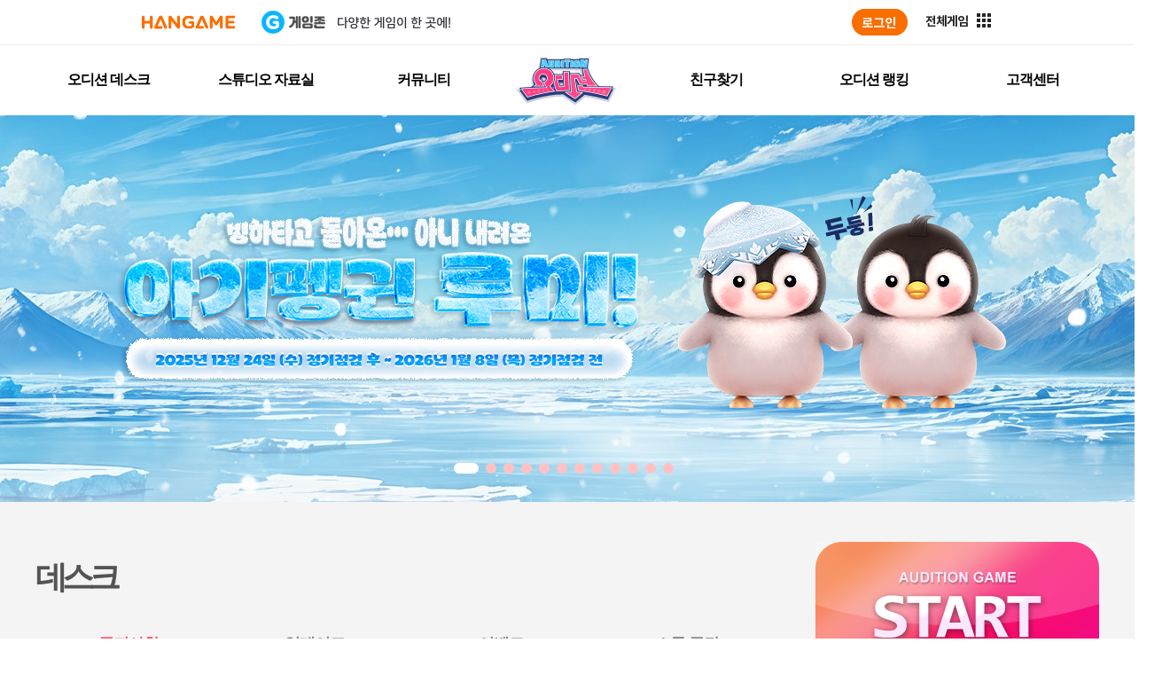

--- FILE ---
content_type: text/html; charset=utf-8
request_url: https://audition.hangame.com/Desk/NoticeView?pageNo=32&postkey=62931&searchOption=1
body_size: 13580
content:

<html xmlns="http://www.w3.org/1999/xhtml">
<head id="Head1">
    <meta http-equiv="Content-Type" content="text/html; charset=utf-8" />
        <meta http-equiv="X-UA-Compatible" content="IE=edge">
    <meta name="author" content="한빛소프트 인프라개발팀" />
    <meta name="description" content="대한민국 No.1 리듬댄스게임 오디션">
    <meta name="keywords" content="리듬게임, 음악, music, 댄스, dance, 리듬, 비트, beat, 오디션, 클럽, 아이돌, 댄스게임, 리듬액션게임, 캐쥬얼게임, 추천 온라인 게임, 무료게임, 인기게임, 추천게임, 오앤, 이상형, 이성게임, 클럽오디션, 한빛온" />
    <title>한게임 - 오디션</title>
    <link rel="shortcut icon" href="/images/favicon/audition_1.ico" type="image/x-icon" />
    <link rel="stylesheet" href="/css/common.css" />
    <link rel="stylesheet" href="/css/sub.css?ver=200206" />
    <link href="/css/editorView.css" rel="stylesheet">
    <script src="/js/jq-1.10.2.js"></script>
    <script src="/js/plugins.js"></script>
    <script src="/js/soundmanager2.js"></script>
    <script src="/js/jQuery.tubeplayer.min.js"></script>
    <script src="/js/audition_common.js"></script>
    <script type="text/javascript" src="/Js/Hanbiton.js"></script>
    <script type="text/javascript" src="/Js/Hanbiton_Auth.js"></script>
    <script type="text/javascript" src="/Js/Hanbiton_Sso.js"></script>
    <script type="text/javascript" src="/Js/Common.js"></script>
    <script>
        //hangameLogin()는 https://hangame-images.toastoven.net/hangame/gnb/reform/js/alpha-hangame_gnb_pc.js 에 존재함
        function hangameLoginWebView() {
            var hangame_URL;

            if (document.location.href.toUpperCase().includes('ALPHA') || document.location.href.toUpperCase().includes('LOCAL')) {
                hangame_URL = "https://alpha-accounts.hangame.com";
            } else {
                hangame_URL = "https://accounts.hangame.com";
            }
            document.location.href = hangame_URL + "/sign-in?inflow=PC&nextUrl=" + encodeURIComponent(document.location.href);
        }
    </script>
    <!-- Google Tag Manager -->
    <script>
        (function (w, d, s, l, i) {
            w[l] = w[l] || []; w[l].push({
                'gtm.start':
                    new Date().getTime(), event: 'gtm.js'
            }); var f = d.getElementsByTagName(s)[0],
                j = d.createElement(s), dl = l != 'dataLayer' ? '&l=' + l : ''; j.async = true; j.src =
                    'https://www.googletagmanager.com/gtm.js?id=' + i + dl; f.parentNode.insertBefore(j, f);
        })(window, document, 'script', 'dataLayer', 'GTM-MSTZW27');</script>
    <!-- End Google Tag Manager -->
</head>
<body>

<script type="text/javascript" src="https://www.hangame.com/common/js/hanlogin.js" charset="KSC5601"></script>
<script type="text/javascript" src="https://hangame-images.toastoven.net/hangame/gnb/reform/js/hangame_gnb.js"></script>
<script>loadHangameChannelingGNB();</script>
<script>document.title = "한게임 - 오디션"</script>    <div id="divlauncher"></div>
    <div id="wrap">
        <header id="header">
            <!-- S : GNB -->
            <div class="header_top clearFix" style="">
                <nav>
                    <!-- s : 네비 -->
<script>
    $(document).ready(function () {

        $.ajaxSetup({
            // Disable caching of AJAX responses
            type: 'post',
            async: true,
            cache: false
        });

        getMainPromotion();
    });
    function getMainPromotion() {

        $.ajax({
            url: '/Home/getNewExpression',
            dataType: 'json',
            success: function (data) {

                if (data.gmon == "1") {
                    $("#gmon").addClass("new");
                }
                if (data.jukebox == "1") {
                    $("#jukebox").addClass("new");
                }
                if (data.survey == "1") {
                    $("#survey").addClass("new");
                }
                if (data.webtoon == "1") {
                    $("#webtoon").addClass("new");
                }
            },
            error: function (data) {
                $("").html("");
            }
        });
    }
</script>
<h1><a href="/Home/Home"><img src="/images/common/img_logo.png" alt="오디션" /></a></h1>
<ul class="clearFix">
    <li class="depth1 desk"><h2><a href="/Desk/NoticeList">오디션 데스크</a></h2></li>
    <li class="depth1 reference"><h2><a href="/Studio/Download">스튜디오 자료실</a></h2>	</li>
    <li class="depth1 community"><h2><a href="/Community/TalkBoardList">커뮤니티</a></h2></li>
    <li class="depth1 friends"><h2><a href="/Friend/ProfileCenter">친구찾기</a></h2></li>
    <li class="depth1 rank"><h2><a href="/Ranking/Index?RankType=N">오디션 랭킹</a></h2></li>
    <li class="depth1 customer"><h2><a href="/Customer/FaqList">고객센터</a></h2></li>
</ul>
<div class="menu_layer">
    <div class="gnb">
        <ul class="menu menu1">
            <!-- 앞으로 new 아이콘 a태그에 .new 주면 됩니다. -->
            <li><a href="/Desk/NoticeList">공지사항</a></li>
            <li><a href="/Desk/UpdateList">업데이트</a></li>
            <li><a href="/Desk/EventList?ing=1">이벤트</a></li>
            <li><a href="/Desk/GmonList">소통공간</a></li>
        </ul>
        <ul class="menu menu2">
            <li><a href="/Studio/Download">다운로드</a></li>
            <li><a href="/Studio/Guide">오디션 가이드</a></li>
            <li><a href="/Studio/Jukebox">오디션 쥬크박스</a></li>
            <li><a href="/Studio/MultiWallpaper">멀티미디어</a></li>
        </ul>
        <ul class="menu menu3">
            <li><a href="/Community/TalkBoardList">토크라운지</a></li>
            <li><a href="/Community/FashionBoardList">패션갤러리</a></li>
            <li><a href="/Community/SurveyList">앙케이트</a></li>
            <li><a href="/Community/Auditoon">Auditoon</a></li>
        </ul>
        <ul class="menu menu4">
            <li><a href="/Friend/ProfileCenter">프로필센터</a></li>
            <li><a href="/Friend/FamCenterList">오디션 팸 센터</a></li>
        </ul>
        <ul class="menu menu5">
            <li><a href="/Ranking/Index?RankType=N">일반</a></li>
            <li><a href="/Ranking/Index?RankType=C">그룹</a></li>
                <li><a href="/Event/V_2019/HallOfFame/2021.html">명예의 전당</a></li>
        </ul>
        <ul class="menu menu6">
            <li><a href="/Customer/FaqList">FAQ</a></li>
            <li><a href="/Customer/InquiryWrite">1:1문의</a></li>
            <li><a href="/Customer/Policy2023">운영정책</a></li>
            <li><a href="/Customer/Security">보안센터</a></li>
        </ul>
    </div>
</div>

                    <!-- e : 네비 -->
                </nav>
            </div>
            <!-- E : GNB -->

            <div class="header_middle" style="">
                <div class="inner_wrap">
                    <!-- S : promotion -->
                    <div class="promotion">
                        <h3 class="blind">메인 프로모션</h3>
                        <div class="pro_banner">
                            <ul>
<li>
<a href="https://audition.hangame.com/VIP/Info" target="_self"><img src="/Banner/AUHG/Promotion/멤버쉽수정_서브.jpg" alt = "0"></a>
</li>
<li>
<a href="https://audition.hangame.com/Desk/NoticeView?postKey=89142" target="_self"><img src="/Banner/AUHG/Promotion/불법근절수정_서브.jpg" alt = "1"></a>
</li>
<li>
<a href="https://audition.hangame.com/Desk/NoticeView?postkey=101677" target="_self"><img src="/Banner/AUHG/Promotion/sub_banner(69).jpg" alt = "2"></a>
</li>
<li>
<a href="https://audition.hangame.com/Desk/GmonView?postkey=94372" target="_self"><img src="/Banner/AUHG/Promotion/sub_banner(2).jpg" alt = "3"></a>
</li>
<li>
<a href="https://audition.hangame.com/Event/2024/08_cham/event.html" target="_self"><img src="/Banner/AUHG/Promotion/sub_banner(10).jpg" alt = "4"></a>
</li>
<li>
<a href="https://audition.hangame.com/event/2025/01_boost/event.html" target="_self"><img src="/Banner/AUHG/Promotion/sub_banner(30).jpg" alt = "5"></a>
</li>
<li>
<a href="https://audition.hangame.com/event/2025/04_dance/event.html" target="_self"><img src="/Banner/AUHG/Promotion/sub_banner(45).jpg" alt = "6"></a>
</li>
<li>
<a href="https://audition.hangame.com/event/2025/07_friends/event.html" target="_self"><img src="/Banner/AUHG/Promotion/sub_banner(60).jpg" alt = "7"></a>
</li>
<li>
<a href="https://audition.hangame.com/event/2025/12_boss/event.html" target="_self"><img src="/Banner/AUHG/Promotion/sub_banner(75).jpg" alt = "8"></a>
</li>
<li>
<a href="https://audition.hangame.com/event/2025/12_christmas/event.html" target="_self"><img src="/Banner/AUHG/Promotion/sub_banner(76).jpg" alt = "9"></a>
</li>
<li>
<a href="https://audition.hangame.com/event/2025/12_couple/event.html" target="_self"><img src="/Banner/AUHG/Promotion/sub_banner(77).jpg" alt = "10"></a>
</li>
<li>
<a href="https://audition.hangame.com/event/2025/12_Rumi/event.html" target="_self"><img src="/Banner/AUHG/Promotion/sub_banner(78).jpg" alt = "11"></a>
</li>
                            </ul>
                        </div>
                        <div class="pro_thumb">
                            <ul>
<li>
<a data-idx="0" href="#" target="_self"><span class="cover"></span><img src="/Banner/AUHG/Promotion/1.jpg" alt = "프로모션 썸네일 0"></a>
</li>
<li>
<a data-idx="1" href="#" target="_self"><span class="cover"></span><img src="/Banner/AUHG/Promotion/3.jpg" alt = "프로모션 썸네일 1"></a>
</li>
<li>
<a data-idx="2" href="#" target="_self"><span class="cover"></span><img src="/Banner/AUHG/Promotion/썸네일(335).jpg" alt = "프로모션 썸네일 2"></a>
</li>
<li>
<a data-idx="3" href="#" target="_self"><span class="cover"></span><img src="/Banner/AUHG/Promotion/썸네일(269).jpg" alt = "프로모션 썸네일 3"></a>
</li>
<li>
<a data-idx="4" href="#" target="_self"><span class="cover"></span><img src="/Banner/AUHG/Promotion/썸네일(277).jpg" alt = "프로모션 썸네일 4"></a>
</li>
<li>
<a data-idx="5" href="#" target="_self"><span class="cover"></span><img src="/Banner/AUHG/Promotion/썸네일(298).jpg" alt = "프로모션 썸네일 5"></a>
</li>
<li>
<a data-idx="6" href="#" target="_self"><span class="cover"></span><img src="/Banner/AUHG/Promotion/썸네일(312).jpg" alt = "프로모션 썸네일 6"></a>
</li>
<li>
<a data-idx="7" href="#" target="_self"><span class="cover"></span><img src="/Banner/AUHG/Promotion/썸네일(325).jpg" alt = "프로모션 썸네일 7"></a>
</li>
<li>
<a data-idx="8" href="#" target="_self"><span class="cover"></span><img src="/Banner/AUHG/Promotion/썸네일(341).jpg" alt = "프로모션 썸네일 8"></a>
</li>
<li>
<a data-idx="9" href="#" target="_self"><span class="cover"></span><img src="/Banner/AUHG/Promotion/썸네일(342).jpg" alt = "프로모션 썸네일 9"></a>
</li>
<li>
<a data-idx="10" href="#" target="_self"><span class="cover"></span><img src="/Banner/AUHG/Promotion/썸네일(343).jpg" alt = "프로모션 썸네일 10"></a>
</li>
<li>
<a data-idx="11" href="#" target="_self"><span class="cover"></span><img src="/Banner/AUHG/Promotion/썸네일(344).jpg" alt = "프로모션 썸네일 11"></a>
</li>
                            </ul>
                        </div>
                        <div class="pro_controller">
                            <div class="pro_dir clearFix">
                                <button type="button" class="dir btn_prev">prev</button>
                                <button type="button" class="dir btn_next">next</button>
                            </div>
                        </div>
                    </div>
                    <!-- E : promotion -->
                </div>
            </div>
        </header>
        <div id="container" class="clearFix" style="">
            

<article class="inner_contents fL">
    <header class="contents_title clearFix">
        <h2 class="fL">데스크</h2>
<ul class="contents_tab clearFix">
    <li class="conOn"><a href="/Desk/NoticeList">공지사항</a></li>
        <li class=""><a href="/Desk/UpdateList">업데이트</a></li>
        <li class=""><a href="/Desk/EventList?ing=1">이벤트</a></li>
        <li class=""><a href="/Desk/GmonList">소통 공간</a></li>
    </ul>

    </header>
    <section id="contents">
        <script>
            $(document).ready(function () {
                $(".view_contents img").each(function () {
                    $(this).css("cursor", "pointer");
                    var src = $(this).attr("src");
                    $(this).click(function () { popview(src); });
                    //20231005 사이즈 조정 코드 주석 처리
                    //var imgSize = $(this).width();
                    //if (Number(imgSize) > 660) { $(this).attr("width", "600px"); }
                })
            })

            function fnSearch() {
                var Keyword = document.getElementById('searchKeyword');

                if (Keyword.value == '') {
                    alert("검색어를 입력 하세요.");
                    Keyword.focus();
                    return false;
                }
                else
                {
                    var option = $('select[name=selVal]').val();
                    if (option == "제목")
                        $("#searchOption").val(1);
                    else if (option == "글쓴이")
                        $("#searchOption").val(2);
                    return true;
                }
            }
        </script>
<form action="/Desk/NoticeView" method="post">        <!-- 뷰 영역 S: -->
            <div class="view_wrap clearFix">
                <h3>[안내] 4월 3일 임시점검 진행 안내(수정)(완료)</h3>
                <div class="info clearFix">
                    <dl class="fL">
                        <dt>작성자</dt>
                        <dd><img src="/BoardData/Files/1/2015/9/29/gm_icon2.png" alt="오디션 GM" style="vertical-align: middle;" /></dd>
                    </dl>
                    <dl class="fR">
                        <dt>등록일</dt>
                        <dd>2020-04-03 00:44</dd>
                        <dt>조회수</dt>
                        <dd>9923</dd>
                    </dl>
                </div>
                <div class="view_contents">
                    <font face="굴림" size="3">

</font><p style="margin: 0cm 0cm 0pt;"><span style='mso-bidi-font-size: 10.0pt; mso-ascii-font-family: "맑은 고딕"; mso-hansi-font-family: "맑은 고딕"; mso-ascii-theme-font: minor-fareast; mso-hansi-theme-font: minor-fareast;'><font face="맑은 고딕">안녕하세요</font><font face="맑은 고딕"><span lang="EN-US">. <br>
</span>‘추억을 만드는 당신의 댄스파트너<span lang="EN-US">' </span>오디션입니다<span lang="EN-US">.</span></font></span></p><font face="굴림" size="3">

</font><p style="margin: 0cm 0cm 0pt;"><span lang="EN-US" style='mso-bidi-font-size: 10.0pt; mso-ascii-font-family: "맑은 고딕"; mso-hansi-font-family: "맑은 고딕"; mso-ascii-theme-font: minor-fareast; mso-hansi-theme-font: minor-fareast;'><font face="맑은 고딕">&nbsp;</font></span></p><font face="굴림" size="3">

</font><p style="margin: 0cm 0cm 0pt;"><span lang="EN-US" style='mso-bidi-font-size: 10.0pt; mso-ascii-font-family: "맑은 고딕"; mso-hansi-font-family: "맑은 고딕"; mso-ascii-theme-font: minor-fareast; mso-hansi-theme-font: minor-fareast;'><font face="맑은 고딕">2020</font></span><span style='mso-bidi-font-size: 10.0pt; mso-ascii-font-family: "맑은 고딕"; mso-hansi-font-family: "맑은 고딕"; mso-ascii-theme-font: minor-fareast; mso-hansi-theme-font: minor-fareast;'><font face="맑은 고딕">년<span lang="EN-US"> 4</span>월<span lang="EN-US"> 3</span>일 임시점검 안내 입니다</font><font face="맑은 고딕"><span lang="EN-US">.<br>
</span>보다 원활한 게임 이용을 위하여 아래의 점검 일정을 확인하시어 불편이 없으시기 바랍니다</font></span></p><font face="굴림" size="3">

</font><p style="margin: 0cm 0cm 0pt;"><span lang="EN-US" style='mso-bidi-font-size: 10.0pt; mso-bidi-font-weight: bold; mso-ascii-font-family: "맑은 고딕"; mso-hansi-font-family: "맑은 고딕"; mso-ascii-theme-font: minor-fareast; mso-hansi-theme-font: minor-fareast;'><font face="맑은 고딕">&nbsp;</font></span></p><font face="굴림" size="3">

</font><p style="margin: 0cm 0cm 0pt;"><span style='mso-bidi-font-size: 10.0pt; mso-bidi-font-weight: bold; mso-ascii-font-family: "맑은 고딕"; mso-hansi-font-family: "맑은 고딕"; mso-ascii-theme-font: minor-fareast; mso-hansi-theme-font: minor-fareast;'><font face="맑은 고딕">■ 임시 점검 일정</font></span><span lang="EN-US" style='mso-bidi-font-size: 10.0pt; mso-ascii-font-family: "맑은 고딕"; mso-hansi-font-family: "맑은 고딕"; mso-ascii-theme-font: minor-fareast; mso-hansi-theme-font: minor-fareast;'><br><font face="맑은 고딕">
</font></span><span style='mso-bidi-font-size: 10.0pt; mso-ascii-font-family: "맑은 고딕"; mso-hansi-font-family: "맑은 고딕"; mso-ascii-theme-font: minor-fareast; mso-hansi-theme-font: minor-fareast;'><font face="맑은 고딕"><span style='line-height: 107%; font-family: "맑은 고딕"; font-size: 10pt; mso-fareast-theme-font: minor-fareast; mso-bidi-font-family: "Times New Roman"; mso-ascii-theme-font: minor-fareast; mso-hansi-theme-font: minor-fareast; mso-bidi-theme-font: minor-bidi; mso-ansi-language: EN-US; mso-fareast-language: KO; mso-bidi-language: AR-SA;'><span style='line-height: 107%; font-family: "맑은 고딕"; font-size: 10pt; mso-fareast-theme-font: minor-fareast; mso-bidi-font-family: "Times New Roman"; mso-ascii-theme-font: minor-fareast; mso-hansi-theme-font: minor-fareast; mso-bidi-theme-font: minor-bidi; mso-ansi-language: EN-US; mso-fareast-language: KO; mso-bidi-language: AR-SA;'>일시<span lang="EN-US">: 2020</span>년<span lang="EN-US">
4</span>월<span lang="EN-US"> 3</span>일<span lang="EN-US">&nbsp;00</span>시<span lang="EN-US">&nbsp;50</span>분<span lang="EN-US"> ~&nbsp;<s>01</s></span><s>시<span lang="EN-US"> 10</span>분</s><span lang="EN-US"> 02</span>시 까지<span lang="EN-US"> 01</span>시
<span lang="EN-US">40</span>분<span lang="EN-US">(50</span>분<span lang="EN-US">)</span></span></span></font></span></p><font face="굴림" size="3">

</font><p style="margin: 0cm 0cm 0pt;"><span lang="EN-US" style='mso-bidi-font-size: 10.0pt; mso-ascii-font-family: "맑은 고딕"; mso-hansi-font-family: "맑은 고딕"; mso-ascii-theme-font: minor-fareast; mso-hansi-theme-font: minor-fareast;'><font face="맑은 고딕">&nbsp;</font></span></p><font face="굴림" size="3">

</font><p style="margin: 0cm 0cm 0pt;"><font face="맑은 고딕"><span lang="EN-US" style='color: red; mso-bidi-font-size: 10.0pt; mso-ascii-font-family: "맑은 고딕"; mso-hansi-font-family: "맑은 고딕"; mso-ascii-theme-font: minor-fareast; mso-hansi-theme-font: minor-fareast;'>*</span><span style='color: red; mso-bidi-font-size: 10.0pt; mso-ascii-font-family: "맑은 고딕"; mso-hansi-font-family: "맑은 고딕"; mso-ascii-theme-font: minor-fareast; mso-hansi-theme-font: minor-fareast;'>내부 사정에 의해 시간은 조정될 수 있습니다<span lang="EN-US">.</span></span></font></p><font face="굴림" size="3">

</font><p style="margin: 0cm 0cm 0pt;"><span lang="EN-US" style='mso-bidi-font-size: 10.0pt; mso-ascii-font-family: "맑은 고딕"; mso-hansi-font-family: "맑은 고딕"; mso-ascii-theme-font: minor-fareast; mso-hansi-theme-font: minor-fareast;'><font face="맑은 고딕">&nbsp;</font></span></p><font face="굴림" size="3">

</font><p style="margin: 0cm 0cm 0pt;"><font face="맑은 고딕"><span lang="EN-US" style='mso-bidi-font-size: 10.0pt; mso-ascii-font-family: "맑은 고딕"; mso-hansi-font-family: "맑은 고딕"; mso-ascii-theme-font: minor-fareast; mso-hansi-theme-font: minor-fareast;'>&nbsp;</span><span style='mso-bidi-font-size: 10.0pt; mso-bidi-font-weight: bold; mso-ascii-font-family: "맑은 고딕"; mso-hansi-font-family: "맑은 고딕"; mso-ascii-theme-font: minor-fareast; mso-hansi-theme-font: minor-fareast;'>■ 점검 내용</span></font><span lang="EN-US" style='mso-bidi-font-size: 10.0pt; mso-ascii-font-family: "맑은 고딕"; mso-hansi-font-family: "맑은 고딕"; mso-ascii-theme-font: minor-fareast; mso-hansi-theme-font: minor-fareast;'><br><font face="맑은 고딕">
<span style="mso-spacerun: yes;">&nbsp;</span>- </font></span><span style='mso-bidi-font-size: 10.0pt; mso-ascii-font-family: "맑은 고딕"; mso-hansi-font-family: "맑은 고딕"; mso-ascii-theme-font: minor-fareast; mso-hansi-theme-font: minor-fareast;'><font face="맑은 고딕">커플가든 수확 오류 수정</font></span></p><p style="margin: 0cm 0cm 0pt;"><span style='mso-bidi-font-size: 10.0pt; mso-ascii-font-family: "맑은 고딕"; mso-hansi-font-family: "맑은 고딕"; mso-ascii-theme-font: minor-fareast; mso-hansi-theme-font: minor-fareast;'><font face="맑은 고딕">- 쇼핑몰 입장 시 강제 종료 현상 수정</font><span lang="EN-US"><br><font face="맑은 고딕">
<br style="mso-special-character: line-break;">
</font></span></span></p><font face="굴림" size="3">

</font><p style="margin: 0cm 0cm 0pt;"><span style='mso-bidi-font-size: 10.0pt; mso-ascii-font-family: "맑은 고딕"; mso-hansi-font-family: "맑은 고딕"; mso-ascii-theme-font: minor-fareast; mso-hansi-theme-font: minor-fareast;'><font face="맑은 고딕">빠른 시간 내에 점검이 종료되어 원활한 게임 진행을 하실 수 있도록</font><span lang="EN-US"><br><font face="맑은 고딕">
</font></span><font face="맑은 고딕">최선을 다해 노력하겠습니다<span lang="EN-US">.</span></font></span></p><font face="굴림" size="3">

</font><p style="margin: 0cm 0cm 0pt;"><span lang="EN-US" style='mso-bidi-font-size: 10.0pt; mso-ascii-font-family: "맑은 고딕"; mso-hansi-font-family: "맑은 고딕"; mso-ascii-theme-font: minor-fareast; mso-hansi-theme-font: minor-fareast;'><font face="맑은 고딕">&nbsp;</font></span></p><font face="굴림" size="3">

</font><p style="margin: 0cm 0cm 0pt;"><span style='mso-bidi-font-size: 10.0pt; mso-ascii-font-family: "맑은 고딕"; mso-hansi-font-family: "맑은 고딕"; mso-ascii-theme-font: minor-fareast; mso-hansi-theme-font: minor-fareast;'><font face="맑은 고딕">감사합니다<span lang="EN-US">.&nbsp;</span></font></span></p><font face="굴림" size="3">

</font>
                </div>
            </div>
        <!-- 뷰 영역 S: -->
        <!-- 목록 영역 S: -->
            <div class="btn_area clearFix">
                <p class="fL">
                </p>
                <p class="fR">
                    <button type="button" class="btn_clear" onclick="location.href='/Desk/NoticeList?pageNo=32&amp;SearchOption=1'">목록</button>
                </p>
            </div>
        <!-- 목록 영역 E: -->
        <!-- 리스트 영역 S: -->
            <div class="list_wrap">
                <table>
                    <caption>글번호, 제목, 등록일 순 공지사항 표</caption>
                    <colgroup>
                        <col style="width:14%">
                        <col style="width:66%">
                        <col style="width:20%">
                    </colgroup>
                    <thead>
                        <tr>
                            <th scope="col">번호</th>
                            <th scope="col">제목</th>
                            <th scope="col">등록일</th>
                        </tr>
                    </thead>
                    <tbody>
                                                    <tr>
                                    <td>1381</td>                                    
                                    <td class="subject">
                                        <a href="/Desk/NoticeView?postkey=79085&amp;pageNo=32&amp;searchOption=1">
                                            [안내] 커플가든 시스템 오류 수정 및 보상 안내(수정) 
                                        </a>
                                    </td>
                                    <td>2022-02-17</td>
                                </tr>
                                <tr>
                                    <td>1380</td>                                    
                                    <td class="subject">
                                        <a href="/Desk/NoticeView?postkey=79081&amp;pageNo=32&amp;searchOption=1">
                                            [안내] 신인댄서 레벨 랭킹 이벤트 2주차 당첨자 안내 
                                        </a>
                                    </td>
                                    <td>2022-02-17</td>
                                </tr>
                                <tr>
                                    <td>1379</td>                                    
                                    <td class="subject">
                                        <a href="/Desk/NoticeView?postkey=79058&amp;pageNo=32&amp;searchOption=1">
                                            [안내] 2월 17일 커플가든 임시 이용불가 안내 
                                        </a>
                                    </td>
                                    <td>2022-02-17</td>
                                </tr>
                                <tr>
                                    <td>1378</td>                                    
                                    <td class="subject">
                                        <a href="/Desk/NoticeView?postkey=78962&amp;pageNo=32&amp;searchOption=1">
                                            [안내] 2월 14일(월) 임시점검 진행 안내(연장) 
                                        </a>
                                    </td>
                                    <td>2022-02-14</td>
                                </tr>
                                <tr>
                                    <td>1377</td>                                    
                                    <td class="subject">
                                        <a href="/Desk/NoticeView?postkey=78891&amp;pageNo=32&amp;searchOption=1">
                                            [이벤트] GM타콘의 데일리 랜덤 선물 이벤트 안내 
                                        </a>
                                    </td>
                                    <td>2022-02-11</td>
                                </tr>
                                <tr>
                                    <td>1376</td>                                    
                                    <td class="subject">
                                        <a href="/Desk/NoticeView?postkey=78863&amp;pageNo=32&amp;searchOption=1">
                                            [안내] 클라이언트 패치 안내(2/10) 
                                        </a>
                                    </td>
                                    <td>2022-02-10</td>
                                </tr>
                                <tr>
                                    <td>1375</td>                                    
                                    <td class="subject">
                                        <a href="/Desk/NoticeView?postkey=78837&amp;pageNo=32&amp;searchOption=1">
                                            [이벤트] 오디 번쩍! 오디션 광고 인증하고 기프티콘 받자! 
                                        </a>
                                    </td>
                                    <td>2022-02-10</td>
                                </tr>
                                <tr>
                                    <td>1374</td>                                    
                                    <td class="subject">
                                        <a href="/Desk/NoticeView?postkey=78836&amp;pageNo=32&amp;searchOption=1">
                                            [안내] 신인댄서 레벨 랭킹 이벤트 1주차 당첨자 안내 
                                        </a>
                                    </td>
                                    <td>2022-02-10</td>
                                </tr>
                                <tr>
                                    <td>1373</td>                                    
                                    <td class="subject">
                                        <a href="/Desk/NoticeView?postkey=78835&amp;pageNo=32&amp;searchOption=1">
                                            [이벤트] 커플가든 올데이트 이벤트 안내 
                                        </a>
                                    </td>
                                    <td>2022-02-10</td>
                                </tr>
                                <tr>
                                    <td>1372</td>                                    
                                    <td class="subject">
                                        <a href="/Desk/NoticeView?postkey=78834&amp;pageNo=32&amp;searchOption=1">
                                            [안내] 사랑의달팽이 이벤트 당첨자 안내(연장) 
                                        </a>
                                    </td>
                                    <td>2022-02-10</td>
                                </tr>
                                <tr>
                                    <td>1371</td>                                    
                                    <td class="subject">
                                        <a href="/Desk/NoticeView?postkey=78803&amp;pageNo=32&amp;searchOption=1">
                                            [안내] 클라이언트 패치 안내(2/9) 
                                        </a>
                                    </td>
                                    <td>2022-02-09</td>
                                </tr>
                                <tr>
                                    <td>1370</td>                                    
                                    <td class="subject">
                                        <a href="/Desk/NoticeView?postkey=78772&amp;pageNo=32&amp;searchOption=1">
                                            [안내] 클라이언트 패치 안내(2/8) 
                                        </a>
                                    </td>
                                    <td>2022-02-08</td>
                                </tr>
                                <tr>
                                    <td>1369</td>                                    
                                    <td class="subject">
                                        <a href="/Desk/NoticeView?postkey=78751&amp;pageNo=32&amp;searchOption=1">
                                            [안내] 신규 댄서 이벤트 참여 오류 안내 
                                        </a>
                                    </td>
                                    <td>2022-02-07</td>
                                </tr>
                                <tr>
                                    <td>1368</td>                                    
                                    <td class="subject">
                                        <a href="/Desk/NoticeView?postkey=78750&amp;pageNo=32&amp;searchOption=1">
                                            [안내] Bonus 응모 포인트 획득 TIP 
                                        </a>
                                    </td>
                                    <td>2022-02-07</td>
                                </tr>
                                <tr>
                                    <td>1367</td>                                    
                                    <td class="subject">
                                        <a href="/Desk/NoticeView?postkey=78609&amp;pageNo=32&amp;searchOption=1">
                                            [안내] 고객센터 전화상담 시스템 점검 안내(02/04) 
                                        </a>
                                    </td>
                                    <td>2022-02-03</td>
                                </tr>
                    </tbody>
                </table>
            </div>
            <p class="pagination">
                <a class="btn_page pre" href="/Desk/NoticeView?pageNo=31&amp;postkey=62931&amp;searchOption=1"><img src="/images/common/btn_paging_prev.gif" alt="이전"></a>
<a href="/Desk/NoticeView?pageNo=31&amp;postkey=62931&amp;searchOption=1">31</a><strong>32</strong><a href="/Desk/NoticeView?pageNo=33&amp;postkey=62931&amp;searchOption=1">33</a><a href="/Desk/NoticeView?pageNo=34&amp;postkey=62931&amp;searchOption=1">34</a><a href="/Desk/NoticeView?pageNo=35&amp;postkey=62931&amp;searchOption=1">35</a><a href="/Desk/NoticeView?pageNo=36&amp;postkey=62931&amp;searchOption=1">36</a><a href="/Desk/NoticeView?pageNo=37&amp;postkey=62931&amp;searchOption=1">37</a><a href="/Desk/NoticeView?pageNo=38&amp;postkey=62931&amp;searchOption=1">38</a><a href="/Desk/NoticeView?pageNo=39&amp;postkey=62931&amp;searchOption=1">39</a><a href="/Desk/NoticeView?pageNo=40&amp;postkey=62931&amp;searchOption=1">40</a><a class="btn_page next" href="/Desk/NoticeView?pageNo=33&amp;postkey=62931&amp;searchOption=1"><img src = "/images/common/btn_paging_next.gif" alt="다음"></a>

            </p>
            <div class="search_area clearFix">
                <div class="custom_select">
                    <p class="txt"></p>
                    <select name="selVal">
                        <option value="제목" selected>제목</option>
                    </select>
                </div>
                <label for="lb_search" class="blind">검색</label>
                <input type="text" id="searchKeyword" class="search_input" name="searchKeyWord" value="" />
                <button type="submit" class="btn_full search" onclick="return Search();">검색</button>
                <input type="hidden" id="postkey" name="postkey" value="62931" />
                <input type="hidden" id="pageNo" name="pageNo" value="32" />
                <input type="hidden" id="searchOption" name="searchOption" value="Title" />
            </div>
        <!-- 리스트 영역 E: -->
</form>    </section>
</article>

            <article class="side fR">
                <section class="game_start fL" style="">
                    <!-- s :런처 -->



<script type="text/javascript" src="https://logins.hanbiton.com/Js/md5.js"></script>
<script type="text/javascript" src="https://logins.hanbiton.com/Js/xmlHttpRequest.js"></script>
<script type="text/javascript" src="https://logins.hanbiton.com/Js/portal.js"></script>
<script type="text/javascript" src="https://logins.hanbiton.com/Js/hanbiton.js"></script>
<script type="text/javascript" src="https://members.hanbiton.com:8080/Js/livePaper.js"></script>
<script type="text/javascript" src="/Js/launcher04.js"></script>
<script type="text/javascript">

    $(document).ready(function () {

        var script = document.createElement("script");
        script.text = "var Launcher1_gameExecute_IsRun = false; function Launcher1_gameExecute_Start(handler, serverKey, log, appendQuery) { alert('로그인을 해 주세요'); } ";
        $("#divlauncher").prepend(script);
    });


    function GameStart() {


        fnGameStart('');
    }

    var check = true;
    function fnGameStart(log) {
        lunchercheck();

        if (check) {

            Paper_GameStart();
            Launcher1_gameExecute_Start('AUDITION', 1, log, '');
        }
    }
</script>
<script>

</script>
<h3 class="blind">개인화 영역 및 게임 스타트</h3>
<div class="btn_start">
    <a href="#" onclick="GameStart();return false;" title="게임 스타트">
        <div class="txt_img">오디션 게임 스타트</div>
        <span class="light"></span>
    </a>
</div>
<p class="btn_download">
    <a href="/Studio/Download">오디션 게임 다운로드</a>
</p>
                    <!-- e :런처 -->
                </section>
                <section class="personalize fL" style="">
                    <!-- s :로그인 -->
<script>
    $(document).ready(function () {


        $.ajaxSetup({
            // Disable caching of AJAX responses
            type: 'post',
            url: '/Common/CheckPC',
            dataType: 'json',
            cache: false,
            async: true,
            timeout: 2000
        });

        $.ajax(
             {
                 success: function (xhr) {
                     switch (xhr.ret) {
                         case 1:
                             $('.pc_info span').after('<span class="pc_on">접속중 <img src="../images/common/ico_pc_on.png" alt=""/></span>');
                             break;
                         default:
                             $('.pc_info span').after('<span class="pc_off">미접속중 <img src="../images/common/ico_pc_off.png" alt=""/></span>');
                             break
                     }
                 },
                 error: function () {
                     $('.pc_info span').after('<span class="pc_off">미접속중 <img src="../images/common/ico_pc_off.png" alt=""/></span>');
                 }
             });

            //after_login 로그인 후
                $(".before_login").show(); $(".after_login").hide();

    });

    function cashCharge()
    {
        window.open('/Billing/HanGameBill', 'payment', 'width=400x, height=585px,status=no,scrollbars=no'); return false;
    }
    function fnGoMypage() {
        location.href = "/MyPage/MyPage";
    }
</script>
<!-- S : 로그인 전 170809[수정] -->
<div class="before_login" style="display:block;">
    <div class="clearFix">
        <p class="">한게임 아이디로 로그인 해주세요.</p>
        
        <a class="btn_login" href="javascript:hangameLogin()" >HANGAME 로그인</a>
    </div>

    <div class="pc_info clearFix">
        <span class="txt1">PC방</span>        
        <a href="/Event/2023/07_pcpa/event.html" class="fR">혜택보기</a>
    </div>
</div>
<!-- E : 로그인 전 170809[수정] -->
<!-- S : 로그인 후 -->
<div class="after_login clearFix" style="display:none;">
    <!-- S : 게임 약관 동의 전 -->
    <div class="game_agree" style="display:none">
        <strong>오디션에 오신 것을 환영합니다!</strong>
        <p>게임 시작 전에 게임 약관에 동의해 주세요.</p>
        <a href="#" class="btn_agree" id="btnAgree">약관 동의하기</a>
    </div>
    <!-- E : 게임 약관 동의 전 -->
    <!-- S : 캐릭터 만들기 전 -->
    <div class="make_character" style="display:block;">
        <strong>오디션에 오신 것을 환영합니다!</strong>
        <p>나의 캐릭터를 먼저 생성해주세요!</p><!--2016-07-04 수정-->
        <p class="btn_make"><a href="#" onclick="window.open('/Character/Create','NickName', 'width=400,height=580' );return false;">캐릭터 만들기</a></p>
    </div>
    <!-- E : 캐릭터 만들기 전 -->
    <!-- S : 게임 약관 동의 후 -->
    <div style="display:none" class="game_agree_after">
        <div class="user_thumb fL">
            <div class="thumb_area">
                <a href="/MyPage/MyPage">
                    <img src="/images/common/img_default.jpg" alt="유저 썸네일" />
                    <div class="user_mask"></div>
                </a>
            </div>
            <div class="info_area fL">
                <p class="clearFix">
                    <a href="/MyPage/MyPage" class="ellipsis"></a>
                    <span> </span>
                </p>
            </div>
        </div>        
        <div class="user_info fL">
            <dl class="depth1 clearFix">
                <dt class="title hold_cash">보유 캐시</dt>
                <dd class="hold_cash">
                    <dl class="clearFix">
                        <dt class="fL">G코인 :</dt>
                        <dd class="fL"></dd>
                        <dt class="fL">오디션캐시 :</dt> <!--2016-05-25 수정-->                        
                        <dd class="fL"></dd>
                    </dl>
                </dd>
            </dl>
            <div class="cash_service">                
                <a href="#" onclick="cashCharge();" class="btn_charge">캐시충전</a>
            </div>
            <p class="btn_area clearFix">
                <button type="button" class="btn_clear info fL" onclick="fnGoMypage(); return false;">내 정보 변경 > </button> <!-- 2016-05-19 수정 -->
                <button type="button" class="btn_clear logout fL" onclick="hangameLogout(); return false;">로그아웃 > </button>
            </p>
        </div>
    </div>
    <!-- S : 게임 약관 동의 후 -->

    <div class="pc_info fL">
        <span class="txt1">PC방</span>        
        <a href="https://audition.hangame.com/Event/2023/07_pcpa/event.html" class="fR">혜택보기</a>
    </div>

</div>
<!-- E : 로그인 후 -->					
                    <!-- e :로그인 -->
                </section>
<div class="quick">
    <h3 class="blind">기타 서비스 이용하기</h3>
    <ul class="clearFix">
        <li class="btn_quick0"><a href="#" onclick="window.open('/Coupon/Index','Coupon', 'width=550,height=532,status=no,scrollbars=no,location=no' );return false;">오디션<br>쿠폰등록</a></li>
        <li class="btn_quick1"><a href="/VIP/Info">오디션<br>멤버십보기<img src="../images/common/ico_new.png" alt="new" /></a></li>
        <li class="btn_quick2"><a href="/Event/2023/07_pcpa/event.html">PC방<br>혜택보기</a></li>
    </ul>
</div>
<div class="bn_guide">
    <a href="/Desk/GmonList"><img src="../images/common/img_banner_communication.jpg" alt="댄스 마스터를 향한 오디션 소통공간 바로가기" /></a>
</div>
<div class="common_cust">
    <h3 class="blind">고객센터 서비스 이용하기</h3>
    <ul class="clearFix">
        <li class="btn_cust0"><a href="/Customer/InquiryWrite">1:1 문의</a></li>
        <li class="btn_cust1"><a href="/Customer/FaqList">FAQ</a></li>
    </ul>
</div>
            </article>
            <p class="btn_top" style="">
                <a href="#wrap"><img src="../images/common/btn_top.png" alt="top"></a>
            </p>
        </div>

        <footer id="footer" style="">
<script>

    function moveUrl() {
        if (location.host == "alpha-audition.hangame.com") {
            if (confirm("원활한 고객지원 서비스를 위해 제휴서비스 해지 후 3일동안 동일한 아이디로 오디션의 재가입이 불가능합니다. 오디션 서비스 해지 하시겠습니까?"))
                location.href = "https://alpha-members.hangame.com/myinfo/cancelgame.nhn?gameid=k_ne&period=0&nxtURL=";
        } else {
            if (confirm("원활한 고객지원 서비스를 위해 제휴서비스 해지 후 3일동안 동일한 아이디로 오디션의 재가입이 불가능합니다. 오디션 서비스 해지 하시겠습니까?"))
                location.href = "https://members.hangame.com/myinfo/cancelgame.nhn?gameid=k_ne&period=0&nxtURL=";
        }
    }

</script>

<!-- Google Tag Manager (noscript) -->
<noscript>
    <iframe src="https://www.googletagmanager.com/ns.html?id=GTM-MSTZW27"
            height="0" width="0" style="display:none;visibility:hidden"></iframe>
</noscript>
<!-- End Google Tag Manager (noscript) -->
<!-- S : footer 170817[수정] 추가 -->
<div id="footer">
    <div class="inner_wrap">
        <!--S : 2017 한게임 푸터변경 -->
        <div id="auFooter2" class="footer clearFix">
            <!-- s : footer left -->
            <div class="company_info">
                <ul class="company_list clearFix">
                    <li><a href="http://www.hanbitsoft.co.kr/" target="_blank"><img src="/images/common/logo_hanbiton.png" alt="한빛소프트" /></a></li>
                    <li><a href="http://www.t3.co.kr/" target="_blank"><img src="/images/common/logo_t3.png" alt="t3entertainment" /></a></li>
                    <li class="m13"><a href="http://www.nhnent.com/" target="_blank"><img src="/images/common/logo_nhn.png" style="width:85px;" alt="NHN ENTERTAINMENT" /></a></li>
                </ul>
                <ul class="clause clearFix">
                    <li><a href="http://www.hanbitsoft.co.kr/Home/Home.aspx" target="_blank">회사소개</a></li>
                    <li><a href="http://help.hanbiton.com/Agreement/Serviceclause.aspx" target="_blank">이용약관</a></li>
                    <li><a href="http://help.hanbiton.com/Agreement/privacy.aspx" target="_blank"><strong>개인정보처리방침</strong></a></li>
                    <li><a href="http://help.hanbiton.com/Agreement/PolicyYouth.aspx" target="_blank">청소년보호정책</a></li>
                    <li><a href="/Customer/Policy2023">운영정책</a></li>
                    <li><a href="#" onclick="moveUrl(); return false;">오디션 서비스 해지</a></li>
                </ul>
                <address>
                    <!-- S: 180425[수정] -->
                    ㈜한빛소프트 | 서울특별시 금천구 가산디지털1로 186, 제이플라츠 15층 1506호 | 대표이사 원지훈<br />
                    사업자등록번호 118-81-19570 | 통신판매업신고번호 제 2017-서울금천-0955 호  | <a href="http://www.ftc.go.kr/info/bizinfo/communicationViewPopup.jsp?wrkr_no=1188119570" target="_blank"
                        onclick="window.open(this.href, 'ftc', 'width=750, height=700, scrollbars=yes');return false;">사업자정보확인 &gt;</a><br />
                    고객지원센터  |  팩스 : 02)6919-2673  |  mail : security@hanbitsoft.co.kr
                    <p class="copyright">AUDITION&copy;2009 T3 entertainment co., ltd.  ALL RIGHTS RESERVED.</p>
                </address><!-- E: 180425[수정] -->
                <div class="daum_games_info">
                    <p class="announce">
                        엔에이치엔 엔터테인먼트㈜는 통신판매중개자로서 게임의 거래에 대한 의무와 책임은 각 제공자에게 있으며, <br> 이와 관련하여 발생하는 문제에 대해서는 당사는 법적 책임을 부담하지 않습니다.
                    </p>
                </div>
            </div>
            <!-- e : footer left -->
            <!-- s : footer right -->
            <div class="game_info">
                <div class="mark_icon">
                    <img src="/images/common/ico_e.png" alt="12세이용가" />
                </div>
                <div class="grade">
                    <table class="blind">
                        <caption>심의등급표</caption>
                        <tr>
                            <th scope="row">제품명</th>
                            <td>오디션</td>
                            <th scope="row">상호</th>
                            <td>(주)티쓰리엔터테인먼트</td>
                        </tr>
                        <tr>
                            <th scope="row">이용등급</th>
                            <td>12세이용가</td>
                            <th scope="row">등급분류번호</th>
                            <td>제GC-CC-NP-220610-015호</td>
                        </tr>
                        <tr>
                            <th scope="row">등급분류일</th>
                            <td>2022.06.10</td>
                            <th scope="row">신고번호(등록번호)</th>
                            <td>서초 게제 0011호</td>
                        </tr>
                    </table>
                </div>
            </div>
            <!-- e : footer right -->
        </div>
        <!--E : 2017 한게임 푸터변경-->
    </div>
</div>
<!-- E : footer 170817[수정] 추가 -->
<script>
    (function (i, s, o, g, r, a, m) {
        i['GoogleAnalyticsObject'] = r; i[r] = i[r] || function () {
            (i[r].q = i[r].q || []).push(arguments)
        }, i[r].l = 1 * new Date(); a = s.createElement(o),
            m = s.getElementsByTagName(o)[0]; a.async = 1; a.src = g; m.parentNode.insertBefore(a, m)
    })(window, document, 'script', 'https://www.google-analytics.com/analytics.js', 'ga');

    ga('create', 'UA-46697122-9', 'auto');
    ga('send', 'pageview');

</script>

        </footer>

    </div>
</body>
</html>